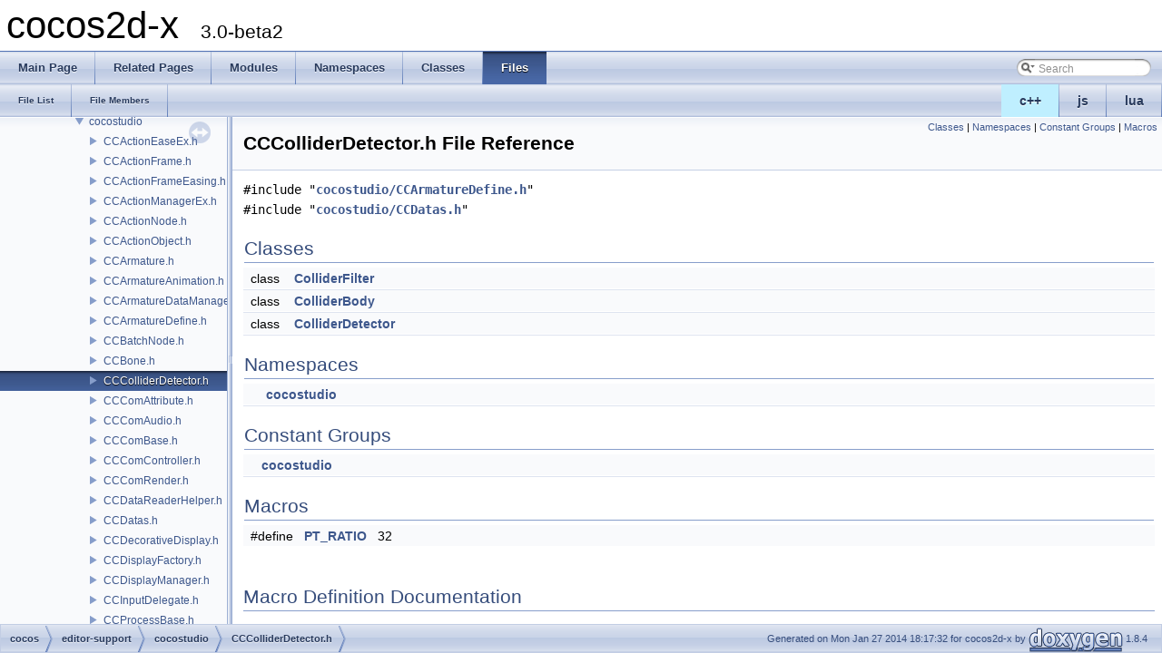

--- FILE ---
content_type: text/html
request_url: https://cocos2d-x.org/reference/native-cpp/V3.0beta2/df/d50/_c_c_collider_detector_8h.html
body_size: 3008
content:
<!DOCTYPE html PUBLIC "-//W3C//DTD XHTML 1.0 Transitional//EN" "http://www.w3.org/TR/xhtml1/DTD/xhtml1-transitional.dtd">
<html xmlns="http://www.w3.org/1999/xhtml">
<head>
<meta http-equiv="Content-Type" content="text/xhtml;charset=UTF-8"/>
<meta http-equiv="X-UA-Compatible" content="IE=9"/>
<meta name="generator" content="Doxygen 1.8.4"/>
<title>cocos2d-x: /Users/cocos2d/MyWork/cocos2d-x-develop/cocos/editor-support/cocostudio/CCColliderDetector.h File Reference</title>
<link href="../../tabs.css" rel="stylesheet" type="text/css"/>
<script type="text/javascript" src="../../jquery.js"></script>
<script type="text/javascript" src="../../dynsections.js"></script>
<link href="../../navtree.css" rel="stylesheet" type="text/css"/>
<script type="text/javascript" src="../../resize.js"></script>
<script type="text/javascript" src="../../navtree.js"></script>
<script type="text/javascript">
  $(document).ready(initResizable);
  $(window).load(resizeHeight);
</script>
<link href="../../search/search.css" rel="stylesheet" type="text/css"/>
<script type="text/javascript" src="../../search/search.js"></script>
<script type="text/javascript">
  $(document).ready( function() { searchBox.OnSelectItem(0); });
</script>
<link href="../../doxygen.css" rel="stylesheet" type="text/css" />
</head>
<body>
<div id="top"><!-- do not remove this div, it is closed by doxygen! -->
<div id="titlearea">
<table cellspacing="0" cellpadding="0">
 <tbody>
 <tr style="height: 56px;">
  <td style="padding-left: 0.5em;">
   <div id="projectname">cocos2d-x
   &#160;<span id="projectnumber">3.0-beta2</span>
   </div>
  </td>
 </tr>
 </tbody>
</table>
</div>
<!-- end header part -->
<!-- Generated by Doxygen 1.8.4 -->
<script type="text/javascript">
var searchBox = new SearchBox("searchBox", "../../search",false,'Search');
</script>
  <div id="navrow1" class="tabs">
    <ul class="tablist">
      <li><a href="../../index.html"><span>Main&#160;Page</span></a></li>
      <li><a href="../../pages.html"><span>Related&#160;Pages</span></a></li>
      <li><a href="../../modules.html"><span>Modules</span></a></li>
      <li><a href="../../namespaces.html"><span>Namespaces</span></a></li>
      <li><a href="../../annotated.html"><span>Classes</span></a></li>
      <li class="current"><a href="../../files.html"><span>Files</span></a></li>
      <li>
        <div id="MSearchBox" class="MSearchBoxInactive">
        <span class="left">
          <img id="MSearchSelect" src="../../search/mag_sel.png"
               onmouseover="return searchBox.OnSearchSelectShow()"
               onmouseout="return searchBox.OnSearchSelectHide()"
               alt=""/>
          <input type="text" id="MSearchField" value="Search" accesskey="S"
               onfocus="searchBox.OnSearchFieldFocus(true)" 
               onblur="searchBox.OnSearchFieldFocus(false)" 
               onkeyup="searchBox.OnSearchFieldChange(event)"/>
          </span><span class="right">
            <a id="MSearchClose" href="javascript:searchBox.CloseResultsWindow()"><img id="MSearchCloseImg" border="0" src="../../search/close.png" alt=""/></a>
          </span>
        </div>
      </li>
    </ul>
  </div>
<ul class="tablist" style="text-align:right;float:right;"><li ><a name="cpp" style="background-color:#BFEFFF;" href="javascript:onClickCpp();">c++</a></li><li ><a name="js" href="javascript:onClickJs();">js</a></li><li ><a name="lua" href="javascript:onClickLua();">lua</a></li></ul>  <div id="navrow2" class="tabs2">
    <ul class="tablist">
      <li><a href="../../files.html"><span>File&#160;List</span></a></li>
      <li><a href="../../globals.html"><span>File&#160;Members</span></a></li>
    </ul>
  </div>
</div><!-- top -->
<div id="side-nav" class="ui-resizable side-nav-resizable">
  <div id="nav-tree">
    <div id="nav-tree-contents">
      <div id="nav-sync" class="sync"></div>
    </div>
  </div>
  <div id="splitbar" style="-moz-user-select:none;" 
       class="ui-resizable-handle">
  </div>
</div>
<script type="text/javascript">
$(document).ready(function(){initNavTree('df/d50/_c_c_collider_detector_8h.html','../../');});
</script>
<div id="doc-content">
<!-- window showing the filter options -->
<div id="MSearchSelectWindow"
     onmouseover="return searchBox.OnSearchSelectShow()"
     onmouseout="return searchBox.OnSearchSelectHide()"
     onkeydown="return searchBox.OnSearchSelectKey(event)">
<a class="SelectItem" href="javascript:void(0)" onclick="searchBox.OnSelectItem(0)"><span class="SelectionMark">&#160;</span>All</a><a class="SelectItem" href="javascript:void(0)" onclick="searchBox.OnSelectItem(1)"><span class="SelectionMark">&#160;</span>Classes</a><a class="SelectItem" href="javascript:void(0)" onclick="searchBox.OnSelectItem(2)"><span class="SelectionMark">&#160;</span>Namespaces</a><a class="SelectItem" href="javascript:void(0)" onclick="searchBox.OnSelectItem(3)"><span class="SelectionMark">&#160;</span>Files</a><a class="SelectItem" href="javascript:void(0)" onclick="searchBox.OnSelectItem(4)"><span class="SelectionMark">&#160;</span>Functions</a><a class="SelectItem" href="javascript:void(0)" onclick="searchBox.OnSelectItem(5)"><span class="SelectionMark">&#160;</span>Variables</a><a class="SelectItem" href="javascript:void(0)" onclick="searchBox.OnSelectItem(6)"><span class="SelectionMark">&#160;</span>Typedefs</a><a class="SelectItem" href="javascript:void(0)" onclick="searchBox.OnSelectItem(7)"><span class="SelectionMark">&#160;</span>Enumerations</a><a class="SelectItem" href="javascript:void(0)" onclick="searchBox.OnSelectItem(8)"><span class="SelectionMark">&#160;</span>Enumerator</a><a class="SelectItem" href="javascript:void(0)" onclick="searchBox.OnSelectItem(9)"><span class="SelectionMark">&#160;</span>Properties</a><a class="SelectItem" href="javascript:void(0)" onclick="searchBox.OnSelectItem(10)"><span class="SelectionMark">&#160;</span>Friends</a><a class="SelectItem" href="javascript:void(0)" onclick="searchBox.OnSelectItem(11)"><span class="SelectionMark">&#160;</span>Macros</a><a class="SelectItem" href="javascript:void(0)" onclick="searchBox.OnSelectItem(12)"><span class="SelectionMark">&#160;</span>Groups</a><a class="SelectItem" href="javascript:void(0)" onclick="searchBox.OnSelectItem(13)"><span class="SelectionMark">&#160;</span>Pages</a></div>

<!-- iframe showing the search results (closed by default) -->
<div id="MSearchResultsWindow">
<iframe src="javascript:void(0)" frameborder="0" 
        name="MSearchResults" id="MSearchResults">
</iframe>
</div>

<div class="header">
  <div class="summary">
<a href="#nested-classes">Classes</a> &#124;
<a href="#namespaces">Namespaces</a> &#124;
<a href="#namespaces">Constant Groups</a> &#124;
<a href="#define-members">Macros</a>  </div>
  <div class="headertitle">
<div class="title">CCColliderDetector.h File Reference</div>  </div>
</div><!--header-->
<div class="contents">
<div class="textblock"><code>#include &quot;<a class="el" href="../../dc/dd3/_c_c_armature_define_8h.html">cocostudio/CCArmatureDefine.h</a>&quot;</code><br/>
<code>#include &quot;<a class="el" href="../../d5/d94/_c_c_datas_8h.html">cocostudio/CCDatas.h</a>&quot;</code><br/>
</div><table class="memberdecls">
<tr class="heading"><td colspan="2"><h2 class="groupheader"><a name="nested-classes"></a>
Classes</h2></td></tr>
<tr class="memitem:"><td class="memItemLeft" align="right" valign="top">class &#160;</td><td class="memItemRight" valign="bottom"><a class="el" href="../../d9/d91/classcocostudio_1_1_collider_filter.html">ColliderFilter</a></td></tr>
<tr class="separator:"><td class="memSeparator" colspan="2">&#160;</td></tr>
<tr class="memitem:"><td class="memItemLeft" align="right" valign="top">class &#160;</td><td class="memItemRight" valign="bottom"><a class="el" href="../../de/ddc/classcocostudio_1_1_collider_body.html">ColliderBody</a></td></tr>
<tr class="separator:"><td class="memSeparator" colspan="2">&#160;</td></tr>
<tr class="memitem:"><td class="memItemLeft" align="right" valign="top">class &#160;</td><td class="memItemRight" valign="bottom"><a class="el" href="../../d4/d50/classcocostudio_1_1_collider_detector.html">ColliderDetector</a></td></tr>
<tr class="separator:"><td class="memSeparator" colspan="2">&#160;</td></tr>
</table><table class="memberdecls">
<tr class="heading"><td colspan="2"><h2 class="groupheader"><a name="namespaces"></a>
Namespaces</h2></td></tr>
<tr class="memitem:dd/d2d/namespacecocostudio"><td class="memItemLeft" align="right" valign="top">&#160;</td><td class="memItemRight" valign="bottom"><a class="el" href="../../dd/d2d/namespacecocostudio.html">cocostudio</a></td></tr>
<tr class="separator:"><td class="memSeparator" colspan="2">&#160;</td></tr>
</table><table class="memberdecls">
<tr class="heading"><td colspan="2"><h2 class="groupheader"><a name="namespaces"></a>
Constant Groups</h2></td></tr>
<tr class="memitem:dd/d2d/namespacecocostudio"><td class="memItemLeft" align="right" valign="top">&#160;</td><td class="memItemRight" valign="bottom"><a class="el" href="../../dd/d2d/namespacecocostudio.html">cocostudio</a></td></tr>
<tr class="separator:"><td class="memSeparator" colspan="2">&#160;</td></tr>
</table><table class="memberdecls">
<tr class="heading"><td colspan="2"><h2 class="groupheader"><a name="define-members"></a>
Macros</h2></td></tr>
<tr  name="cpp" class="memitem:aba2c14a6118aca2b77399e0178165480"><td class="memItemLeft" align="right" valign="top">#define&#160;</td><td class="memItemRight" valign="bottom"><a class="el" href="../../df/d50/_c_c_collider_detector_8h.html#aba2c14a6118aca2b77399e0178165480">PT_RATIO</a>&#160;&#160;&#160;32</td></tr>
</table>
<h2 class="groupheader">Macro Definition Documentation</h2>
<a class="anchor" id="aba2c14a6118aca2b77399e0178165480"></a>
<div name="cpp" class="memitem">
<div class="memproto">
      <table class="memname">
        <tr>
          <td class="memname">#define PT_RATIO&#160;&#160;&#160;32</td>
        </tr>
      </table>
</div><div class="memdoc">

</div>
</div>
</div><!-- contents -->
</div><!-- doc-content -->
<!-- start footer part -->
<div id="nav-path" class="navpath"><!-- id is needed for treeview function! -->
  <ul>
    <li class="navelem"><a class="el" href="../../dir_b6e0d2912788bd996ab47e93e46576f0.html">cocos</a></li><li class="navelem"><a class="el" href="../../dir_fd4f0d2e565942d0b258d739eb9baf6f.html">editor-support</a></li><li class="navelem"><a class="el" href="../../dir_6b7baa2babdd8edbad7d787c5178fed0.html">cocostudio</a></li><li class="navelem"><a class="el" href="../../df/d50/_c_c_collider_detector_8h.html">CCColliderDetector.h</a></li>
    <li class="footer">Generated on Mon Jan 27 2014 18:17:32 for cocos2d-x by
    <a href="http://www.doxygen.org/index.html">
    <img class="footer" src="../../doxygen.png" alt="doxygen"/></a> 1.8.4 </li>
  </ul>
</div>
<script>
$(function(){
    $('tr[name=cpp]').show();
    $('tr[name=lua]').hide();
    $('tr[name=js]').hide();
    $('div[name=cpp]').show();
    $('div[name=lua]').hide();
    $('div[name=js]').hide();
}());
</script>
</body>
</html>


--- FILE ---
content_type: application/javascript
request_url: https://cocos2d-x.org/reference/native-cpp/V3.0beta2/df/d50/_c_c_collider_detector_8h.js
body_size: 505
content:
var _c_c_collider_detector_8h =
[
    [ "ColliderFilter", "d9/d91/classcocostudio_1_1_collider_filter.html", "d9/d91/classcocostudio_1_1_collider_filter" ],
    [ "ColliderBody", "de/ddc/classcocostudio_1_1_collider_body.html", "de/ddc/classcocostudio_1_1_collider_body" ],
    [ "ColliderDetector", "d4/d50/classcocostudio_1_1_collider_detector.html", "d4/d50/classcocostudio_1_1_collider_detector" ],
    [ "PT_RATIO", "df/d50/_c_c_collider_detector_8h.html#aba2c14a6118aca2b77399e0178165480", null ]
];

--- FILE ---
content_type: application/javascript
request_url: https://cocos2d-x.org/reference/native-cpp/V3.0beta2/dir_6b7baa2babdd8edbad7d787c5178fed0.js
body_size: 9091
content:
var dir_6b7baa2babdd8edbad7d787c5178fed0 =
[
    [ "CCActionEaseEx.h", "d2/dac/_c_c_action_ease_ex_8h.html", [
      [ "EaseBezierAction", "d0/df0/classcocostudio_1_1_ease_bezier_action.html", "d0/df0/classcocostudio_1_1_ease_bezier_action" ],
      [ "EaseQuadraticActionIn", "d9/dd4/classcocostudio_1_1_ease_quadratic_action_in.html", "d9/dd4/classcocostudio_1_1_ease_quadratic_action_in" ],
      [ "EaseQuadraticActionOut", "df/d83/classcocostudio_1_1_ease_quadratic_action_out.html", "df/d83/classcocostudio_1_1_ease_quadratic_action_out" ],
      [ "EaseQuadraticActionInOut", "d5/d72/classcocostudio_1_1_ease_quadratic_action_in_out.html", "d5/d72/classcocostudio_1_1_ease_quadratic_action_in_out" ],
      [ "EaseQuarticActionIn", "d2/d34/classcocostudio_1_1_ease_quartic_action_in.html", "d2/d34/classcocostudio_1_1_ease_quartic_action_in" ],
      [ "EaseQuarticActionOut", "d6/d09/classcocostudio_1_1_ease_quartic_action_out.html", "d6/d09/classcocostudio_1_1_ease_quartic_action_out" ],
      [ "EaseQuarticActionInOut", "d5/dbc/classcocostudio_1_1_ease_quartic_action_in_out.html", "d5/dbc/classcocostudio_1_1_ease_quartic_action_in_out" ],
      [ "EaseQuinticActionIn", "de/de6/classcocostudio_1_1_ease_quintic_action_in.html", "de/de6/classcocostudio_1_1_ease_quintic_action_in" ],
      [ "EaseQuinticActionOut", "d1/dbe/classcocostudio_1_1_ease_quintic_action_out.html", "d1/dbe/classcocostudio_1_1_ease_quintic_action_out" ],
      [ "EaseQuinticActionInOut", "dc/da2/classcocostudio_1_1_ease_quintic_action_in_out.html", "dc/da2/classcocostudio_1_1_ease_quintic_action_in_out" ],
      [ "EaseCircleActionIn", "d1/df0/classcocostudio_1_1_ease_circle_action_in.html", "d1/df0/classcocostudio_1_1_ease_circle_action_in" ],
      [ "EaseCircleActionOut", "d3/dd1/classcocostudio_1_1_ease_circle_action_out.html", "d3/dd1/classcocostudio_1_1_ease_circle_action_out" ],
      [ "EaseCircleActionInOut", "d5/d05/classcocostudio_1_1_ease_circle_action_in_out.html", "d5/d05/classcocostudio_1_1_ease_circle_action_in_out" ],
      [ "EaseCubicActionIn", "db/dee/classcocostudio_1_1_ease_cubic_action_in.html", "db/dee/classcocostudio_1_1_ease_cubic_action_in" ],
      [ "EaseCubicActionOut", "d2/d70/classcocostudio_1_1_ease_cubic_action_out.html", "d2/d70/classcocostudio_1_1_ease_cubic_action_out" ],
      [ "EaseCubicActionInOut", "d6/d14/classcocostudio_1_1_ease_cubic_action_in_out.html", "d6/d14/classcocostudio_1_1_ease_cubic_action_in_out" ]
    ] ],
    [ "CCActionFrame.h", "df/d8a/_c_c_action_frame_8h.html", "df/d8a/_c_c_action_frame_8h" ],
    [ "CCActionFrameEasing.h", "d5/da6/_c_c_action_frame_easing_8h.html", "d5/da6/_c_c_action_frame_easing_8h" ],
    [ "CCActionManagerEx.h", "db/d5f/_c_c_action_manager_ex_8h.html", [
      [ "ActionManagerEx", "d4/d30/classcocostudio_1_1_action_manager_ex.html", "d4/d30/classcocostudio_1_1_action_manager_ex" ]
    ] ],
    [ "CCActionNode.h", "d9/d26/_c_c_action_node_8h.html", [
      [ "ActionNode", "d1/dfe/classcocostudio_1_1_action_node.html", "d1/dfe/classcocostudio_1_1_action_node" ]
    ] ],
    [ "CCActionObject.h", "d5/d6a/_c_c_action_object_8h.html", [
      [ "ActionObject", "d0/d11/classcocostudio_1_1_action_object.html", "d0/d11/classcocostudio_1_1_action_object" ]
    ] ],
    [ "CCArmature.h", "d8/def/_c_c_armature_8h.html", "d8/def/_c_c_armature_8h" ],
    [ "CCArmatureAnimation.h", "d0/dff/_c_c_armature_animation_8h.html", "d0/dff/_c_c_armature_animation_8h" ],
    [ "CCArmatureDataManager.h", "df/d73/_c_c_armature_data_manager_8h.html", [
      [ "RelativeData", "d1/d80/structcocostudio_1_1_relative_data.html", "d1/d80/structcocostudio_1_1_relative_data" ],
      [ "ArmatureDataManager", "d8/dc4/classcocostudio_1_1_armature_data_manager.html", "d8/dc4/classcocostudio_1_1_armature_data_manager" ]
    ] ],
    [ "CCArmatureDefine.h", "dc/dd3/_c_c_armature_define_8h.html", "dc/dd3/_c_c_armature_define_8h" ],
    [ "CCBatchNode.h", "dd/d66/_c_c_batch_node_8h.html", [
      [ "BatchNode", "db/d51/classcocostudio_1_1_batch_node.html", "db/d51/classcocostudio_1_1_batch_node" ]
    ] ],
    [ "CCBone.h", "dc/d4f/_c_c_bone_8h.html", [
      [ "Bone", "d8/d73/classcocostudio_1_1_bone.html", "d8/d73/classcocostudio_1_1_bone" ]
    ] ],
    [ "CCColliderDetector.h", "df/d50/_c_c_collider_detector_8h.html", "df/d50/_c_c_collider_detector_8h" ],
    [ "CCComAttribute.h", "d0/d69/_c_c_com_attribute_8h.html", [
      [ "ComAttribute", "db/d5b/classcocostudio_1_1_com_attribute.html", "db/d5b/classcocostudio_1_1_com_attribute" ]
    ] ],
    [ "CCComAudio.h", "dc/d30/_c_c_com_audio_8h.html", [
      [ "ComAudio", "d2/de8/classcocostudio_1_1_com_audio.html", "d2/de8/classcocostudio_1_1_com_audio" ]
    ] ],
    [ "CCComBase.h", "d8/d81/_c_c_com_base_8h.html", "d8/d81/_c_c_com_base_8h" ],
    [ "CCComController.h", "db/ddd/_c_c_com_controller_8h.html", [
      [ "ComController", "d3/dea/classcocostudio_1_1_com_controller.html", "d3/dea/classcocostudio_1_1_com_controller" ]
    ] ],
    [ "CCComRender.h", "db/dc3/_c_c_com_render_8h.html", [
      [ "ComRender", "dc/db6/classcocostudio_1_1_com_render.html", "dc/db6/classcocostudio_1_1_com_render" ]
    ] ],
    [ "CCDataReaderHelper.h", "db/df7/_c_c_data_reader_helper_8h.html", [
      [ "DataReaderHelper", "db/d4e/classcocostudio_1_1_data_reader_helper.html", "db/d4e/classcocostudio_1_1_data_reader_helper" ],
      [ "AsyncStruct", "d8/d6b/struct_async_struct.html", "d8/d6b/struct_async_struct" ],
      [ "DataInfo", "d2/d14/struct_data_info.html", "d2/d14/struct_data_info" ]
    ] ],
    [ "CCDatas.h", "d5/d94/_c_c_datas_8h.html", "d5/d94/_c_c_datas_8h" ],
    [ "CCDecorativeDisplay.h", "d2/d71/_c_c_decorative_display_8h.html", [
      [ "DecorativeDisplay", "dc/dda/classcocostudio_1_1_decorative_display.html", "dc/dda/classcocostudio_1_1_decorative_display" ]
    ] ],
    [ "CCDisplayFactory.h", "db/d42/_c_c_display_factory_8h.html", [
      [ "DisplayFactory", "da/dee/classcocostudio_1_1_display_factory.html", null ]
    ] ],
    [ "CCDisplayManager.h", "d9/dce/_c_c_display_manager_8h.html", [
      [ "DisplayManager", "d3/dea/classcocostudio_1_1_display_manager.html", "d3/dea/classcocostudio_1_1_display_manager" ]
    ] ],
    [ "CCInputDelegate.h", "d4/d27/_c_c_input_delegate_8h.html", [
      [ "InputDelegate", "d8/d90/classcocostudio_1_1_input_delegate.html", "d8/d90/classcocostudio_1_1_input_delegate" ]
    ] ],
    [ "CCProcessBase.h", "da/dd9/_c_c_process_base_8h.html", "da/dd9/_c_c_process_base_8h" ],
    [ "CCSGUIReader.h", "d7/d32/_c_c_s_g_u_i_reader_8h.html", "d7/d32/_c_c_s_g_u_i_reader_8h" ],
    [ "CCSkin.h", "de/dd9/_c_c_skin_8h.html", [
      [ "Skin", "d2/d4f/classcocostudio_1_1_skin.html", "d2/d4f/classcocostudio_1_1_skin" ]
    ] ],
    [ "CCSpriteFrameCacheHelper.h", "d4/d63/_c_c_sprite_frame_cache_helper_8h.html", [
      [ "SpriteFrameCacheHelper", "d8/d13/classcocostudio_1_1_sprite_frame_cache_helper.html", "d8/d13/classcocostudio_1_1_sprite_frame_cache_helper" ]
    ] ],
    [ "CCSSceneReader.h", "d4/dd1/_c_c_s_scene_reader_8h.html", [
      [ "SceneReader", "df/d90/classcocostudio_1_1_scene_reader.html", "df/d90/classcocostudio_1_1_scene_reader" ]
    ] ],
    [ "CCTransformHelp.h", "d4/d3f/_c_c_transform_help_8h.html", [
      [ "TransformHelp", "d1/dac/classcocostudio_1_1_transform_help.html", "d1/dac/classcocostudio_1_1_transform_help" ]
    ] ],
    [ "CCTween.h", "d3/d42/_c_c_tween_8h.html", [
      [ "Tween", "d4/d0d/classcocostudio_1_1_tween.html", "d4/d0d/classcocostudio_1_1_tween" ]
    ] ],
    [ "CCTweenFunction.h", "d4/def/_c_c_tween_function_8h.html", "d4/def/_c_c_tween_function_8h" ],
    [ "CCUtilMath.h", "d9/dfa/_c_c_util_math_8h.html", "d9/dfa/_c_c_util_math_8h" ],
    [ "CocoStudio.h", "da/d9e/_coco_studio_8h.html", null ],
    [ "DictionaryHelper.h", "d7/db3/_dictionary_helper_8h.html", "d7/db3/_dictionary_helper_8h" ],
    [ "ObjectFactory.h", "d8/dbe/_object_factory_8h.html", [
      [ "ObjectFactory", "d4/dda/classcocostudio_1_1_object_factory.html", "d4/dda/classcocostudio_1_1_object_factory" ],
      [ "TInfo", "d9/d59/structcocostudio_1_1_object_factory_1_1_t_info.html", "d9/d59/structcocostudio_1_1_object_factory_1_1_t_info" ]
    ] ],
    [ "TriggerBase.h", "de/db2/_trigger_base_8h.html", "de/db2/_trigger_base_8h" ],
    [ "TriggerMng.h", "d5/dbb/_trigger_mng_8h.html", [
      [ "ArmatureMovementDispatcher", "d6/d1d/classcocostudio_1_1_armature_movement_dispatcher.html", "d6/d1d/classcocostudio_1_1_armature_movement_dispatcher" ],
      [ "TriggerMng", "d9/d2b/classcocostudio_1_1_trigger_mng.html", "d9/d2b/classcocostudio_1_1_trigger_mng" ]
    ] ],
    [ "TriggerObj.h", "d8/dfa/_trigger_obj_8h.html", [
      [ "BaseTriggerCondition", "d2/d38/classcocostudio_1_1_base_trigger_condition.html", "d2/d38/classcocostudio_1_1_base_trigger_condition" ],
      [ "BaseTriggerAction", "d2/dec/classcocostudio_1_1_base_trigger_action.html", "d2/dec/classcocostudio_1_1_base_trigger_action" ],
      [ "TriggerObj", "de/d34/classcocostudio_1_1_trigger_obj.html", "de/d34/classcocostudio_1_1_trigger_obj" ]
    ] ]
];

--- FILE ---
content_type: application/javascript
request_url: https://cocos2d-x.org/reference/native-cpp/V3.0beta2/navtreeindex51.js
body_size: 24469
content:
var NAVTREEINDEX51 =
{
"df/d2e/classcocos2d_1_1_motion_streak.html#ae0e08f52f55c1436b411c24a5f2bb472":[2,16,0,28],
"df/d2e/classcocos2d_1_1_motion_streak.html#ae7981d566048353c48abb3169226cdba":[2,16,0,20],
"df/d2e/classcocos2d_1_1_motion_streak.html#af56931f028a7317dda7c86d28e8577c5":[2,16,0,30],
"df/d30/interface_c_c_edit_box_impl_i_o_s__objc.html":[4,0,21],
"df/d30/interface_c_c_edit_box_impl_i_o_s__objc.html#a22d13bf1996072eb3b48ad328f95a2b0":[4,0,21,1],
"df/d30/interface_c_c_edit_box_impl_i_o_s__objc.html#a3a3219293f60e24847fbd25af127af15":[4,0,21,12],
"df/d30/interface_c_c_edit_box_impl_i_o_s__objc.html#a3ecb146b561612eec0ddd5030134ca36":[4,0,21,7],
"df/d30/interface_c_c_edit_box_impl_i_o_s__objc.html#a4880818ec1618e0e7edff6a9f903218f":[4,0,21,10],
"df/d30/interface_c_c_edit_box_impl_i_o_s__objc.html#a74e2393bdab1443913c8e16e21b8047f":[4,0,21,0],
"df/d30/interface_c_c_edit_box_impl_i_o_s__objc.html#a97f51656d351cb2e34ce7ee3362e88c8":[4,0,21,4],
"df/d30/interface_c_c_edit_box_impl_i_o_s__objc.html#abd1f621243322b663652a023fd0557b3":[4,0,21,6],
"df/d30/interface_c_c_edit_box_impl_i_o_s__objc.html#ac0a15132972d99ff0c996282dbdd3d28":[4,0,21,3],
"df/d30/interface_c_c_edit_box_impl_i_o_s__objc.html#ac91702a12081cf7ffd65c524d0734af1":[4,0,21,9],
"df/d30/interface_c_c_edit_box_impl_i_o_s__objc.html#ad8ea7c031eca5089129c79731e98b6d3":[4,0,21,8],
"df/d30/interface_c_c_edit_box_impl_i_o_s__objc.html#af19ff15c7140517b3a442e2359bbaa6a":[4,0,21,2],
"df/d30/interface_c_c_edit_box_impl_i_o_s__objc.html#af9af363119497eb3a2870fdf769a99dd":[4,0,21,5],
"df/d30/interface_c_c_edit_box_impl_i_o_s__objc.html#afc1725493fbff21480ec901de3339e1e":[4,0,21,11],
"df/d32/_lua_basic_conversions_8h.html":[5,0,0,7,1,0,13],
"df/d32/_lua_basic_conversions_8h.html#a07f060726ba342c835e1b022ae16b0ec":[5,0,0,7,1,0,13,1],
"df/d32/_lua_basic_conversions_8h.html#a0e3e2d48d863f6575ff768e118c84441":[5,0,0,7,1,0,13,31],
"df/d32/_lua_basic_conversions_8h.html#a1a0b44178cf6008834e0dca0ed87667b":[5,0,0,7,1,0,13,8],
"df/d32/_lua_basic_conversions_8h.html#a1f5e9dd7ec838ed51473a07e2b53890e":[5,0,0,7,1,0,13,37],
"df/d32/_lua_basic_conversions_8h.html#a223b631e4bd4b9ed2dab0bbcc7c2aa29":[5,0,0,7,1,0,13,13],
"df/d32/_lua_basic_conversions_8h.html#a228e8f8faf802c8a327af894c6c1755c":[5,0,0,7,1,0,13,18],
"df/d32/_lua_basic_conversions_8h.html#a23fe7e6dafdfeffdc355366d218bd16b":[5,0,0,7,1,0,13,14],
"df/d32/_lua_basic_conversions_8h.html#a26039c71b48f2cd1b011127db89da2a6":[5,0,0,7,1,0,13,16],
"df/d32/_lua_basic_conversions_8h.html#a3fe5352b2c88b68bf9951e1408ed3a41":[5,0,0,7,1,0,13,5],
"df/d32/_lua_basic_conversions_8h.html#a402c1935b7738c1540ba20d54e90cfe0":[5,0,0,7,1,0,13,19],
"df/d32/_lua_basic_conversions_8h.html#a413129e79f2c3d5cc9d464f680f19938":[5,0,0,7,1,0,13,21],
"df/d32/_lua_basic_conversions_8h.html#a429e19348f3023738b7e8c4a4a754381":[5,0,0,7,1,0,13,30],
"df/d32/_lua_basic_conversions_8h.html#a44455f28891d77637c70ddaf1b9bd32a":[5,0,0,7,1,0,13,7],
"df/d32/_lua_basic_conversions_8h.html#a58b15c322b4f78ff0864210f0ff8f087":[5,0,0,7,1,0,13,12],
"df/d32/_lua_basic_conversions_8h.html#a5b4ce062f293a95a3f5eb99a63842c7f":[5,0,0,7,1,0,13,54],
"df/d32/_lua_basic_conversions_8h.html#a6811a7bbe0ae7e40aa9651922b604b86":[5,0,0,7,1,0,13,43],
"df/d32/_lua_basic_conversions_8h.html#a6a022648c6d354585a08a5aaeba8d2dd":[5,0,0,7,1,0,13,51],
"df/d32/_lua_basic_conversions_8h.html#a6b581e1e519438e9bac6de62d9fb884b":[5,0,0,7,1,0,13,48],
"df/d32/_lua_basic_conversions_8h.html#a6b622c94ce4caad1926a3fceb3faea8b":[5,0,0,7,1,0,13,20],
"df/d32/_lua_basic_conversions_8h.html#a6baae76dc71961e21c2a90938a1f1c35":[5,0,0,7,1,0,13,11],
"df/d32/_lua_basic_conversions_8h.html#a700cffc691ee7581265f0e9cd89e5577":[5,0,0,7,1,0,13,32],
"df/d32/_lua_basic_conversions_8h.html#a750ed8224c6eb1cf053f79e726f0325a":[5,0,0,7,1,0,13,0],
"df/d32/_lua_basic_conversions_8h.html#a774ec29faa3aef6cb140d12fe71eddbb":[5,0,0,7,1,0,13,15],
"df/d32/_lua_basic_conversions_8h.html#a77cc22f3e2eab2dc84a838b9e544393d":[5,0,0,7,1,0,13,3],
"df/d32/_lua_basic_conversions_8h.html#a78e48a9a31cd28745ec6d3ea13133488":[5,0,0,7,1,0,13,42],
"df/d32/_lua_basic_conversions_8h.html#a79645b115e91ea9a531cea6e768619e6":[5,0,0,7,1,0,13,35],
"df/d32/_lua_basic_conversions_8h.html#a80340ecda1059fb7d9a2d938bf3b2dab":[5,0,0,7,1,0,13,34],
"df/d32/_lua_basic_conversions_8h.html#a8368b7c5d30b2c35c904d5b2b61cf504":[5,0,0,7,1,0,13,29],
"df/d32/_lua_basic_conversions_8h.html#a8c40a76e655a889734bb6a9181ee8417":[5,0,0,7,1,0,13,38],
"df/d32/_lua_basic_conversions_8h.html#a8f60cd4bb9bea26056057ea2f6b78ee5":[5,0,0,7,1,0,13,2],
"df/d32/_lua_basic_conversions_8h.html#a900b013c273792bd6b5b8e731edace67":[5,0,0,7,1,0,13,53],
"df/d32/_lua_basic_conversions_8h.html#a984fc21c950f0c79a1c8efe8247ca4bd":[5,0,0,7,1,0,13,27],
"df/d32/_lua_basic_conversions_8h.html#a9c408513b4a01898fc55678881ba1c1b":[5,0,0,7,1,0,13,52],
"df/d32/_lua_basic_conversions_8h.html#a9d7ea0e168c89c1614a191b3dce1c847":[5,0,0,7,1,0,13,41],
"df/d32/_lua_basic_conversions_8h.html#aa0dd3a64d68041100b1aa583c1c47f0e":[5,0,0,7,1,0,13,36],
"df/d32/_lua_basic_conversions_8h.html#aa2a5d4f66c9059bda71f4e0d17a6b5b2":[5,0,0,7,1,0,13,46],
"df/d32/_lua_basic_conversions_8h.html#aa314eeab38392ffe964455ec49ae4cc7":[5,0,0,7,1,0,13,55],
"df/d32/_lua_basic_conversions_8h.html#aab776d0fddf6e5cf1db4c6a869110926":[5,0,0,7,1,0,13,25],
"df/d32/_lua_basic_conversions_8h.html#aac4860d06101f358a3abd816807f443a":[5,0,0,7,1,0,13,17],
"df/d32/_lua_basic_conversions_8h.html#aacba51464298f72c8fe7c96744bf6e99":[5,0,0,7,1,0,13,56],
"df/d32/_lua_basic_conversions_8h.html#ab68582ef35a33f25dccf303f6b3a0084":[5,0,0,7,1,0,13,22],
"df/d32/_lua_basic_conversions_8h.html#ab768face759b64a96800eaf1d1c1bb83":[5,0,0,7,1,0,13,40],
"df/d32/_lua_basic_conversions_8h.html#ab80fa6e7b6dafadddf6b0a60cb446c3c":[5,0,0,7,1,0,13,50],
"df/d32/_lua_basic_conversions_8h.html#ac675d601863cb03afc592fc98472baa6":[5,0,0,7,1,0,13,4],
"df/d32/_lua_basic_conversions_8h.html#ac792b772912a30329e723699ad3f52e0":[5,0,0,7,1,0,13,39],
"df/d32/_lua_basic_conversions_8h.html#ac849af4f836c6187aadb70d9e3265277":[5,0,0,7,1,0,13,10],
"df/d32/_lua_basic_conversions_8h.html#ac8d4fc5805f8d23afaa0c4c915ee92a5":[5,0,0,7,1,0,13,9],
"df/d32/_lua_basic_conversions_8h.html#ad238c2fcf410c02f78d3f4b54c2e4a7d":[5,0,0,7,1,0,13,6],
"df/d32/_lua_basic_conversions_8h.html#ad8d6ad8841bd2ef4ede29190588177c7":[5,0,0,7,1,0,13,45],
"df/d32/_lua_basic_conversions_8h.html#add6ac9e77390935b6395ba6f0999302f":[5,0,0,7,1,0,13,33],
"df/d32/_lua_basic_conversions_8h.html#ade32e7c97c6cfae83be50cb1a7bf449d":[5,0,0,7,1,0,13,44],
"df/d32/_lua_basic_conversions_8h.html#af07bf7d70379979bd4a2b02375b7ea7d":[5,0,0,7,1,0,13,28],
"df/d32/_lua_basic_conversions_8h.html#af1465de9ea751551502ad38c67e3f7fd":[5,0,0,7,1,0,13,24],
"df/d32/_lua_basic_conversions_8h.html#af77e359eb8f21271b26fc02d9119599e":[5,0,0,7,1,0,13,49],
"df/d32/_lua_basic_conversions_8h.html#afac93ce62b497211b6afdbdd52b39667":[5,0,0,7,1,0,13,47],
"df/d32/_lua_basic_conversions_8h.html#afb6c7a6bc563bbcd460556f54b43099b":[5,0,0,7,1,0,13,26],
"df/d32/_lua_basic_conversions_8h.html#affe3e78a5034ac89c4a98529548a1354":[5,0,0,7,1,0,13,23],
"df/d35/classcocos2d_1_1_event_listener.html":[4,0,0,128],
"df/d35/classcocos2d_1_1_event_listener.html#a027b7e1139df2abd570507995210ce33":[4,0,0,128,24],
"df/d35/classcocos2d_1_1_event_listener.html#a085d8c64bc0f15aa23e14d785d73bcf6":[4,0,0,128,14],
"df/d35/classcocos2d_1_1_event_listener.html#a0eaf52e4ed386823bd1051f44d511fe6":[4,0,0,128,11],
"df/d35/classcocos2d_1_1_event_listener.html#a1d1cfd8ffb84e947f82999c682b666a7":[4,0,0,128,1],
"df/d35/classcocos2d_1_1_event_listener.html#a1d1cfd8ffb84e947f82999c682b666a7a17c822d045784bd72a1de8af8036f2e7":[4,0,0,128,1,2],
"df/d35/classcocos2d_1_1_event_listener.html#a1d1cfd8ffb84e947f82999c682b666a7a2ec2be318cc86a1224c0e9dcc71321e4":[4,0,0,128,1,4],
"df/d35/classcocos2d_1_1_event_listener.html#a1d1cfd8ffb84e947f82999c682b666a7a34b25cbc5e6ed57b82a0a49d387daecc":[4,0,0,128,1,1],
"df/d35/classcocos2d_1_1_event_listener.html#a1d1cfd8ffb84e947f82999c682b666a7a696b031073e74bf2cb98e5ef201d4aa3":[4,0,0,128,1,0],
"df/d35/classcocos2d_1_1_event_listener.html#a1d1cfd8ffb84e947f82999c682b666a7a72baef04098f035e8a320b03ad197818":[4,0,0,128,1,6],
"df/d35/classcocos2d_1_1_event_listener.html#a1d1cfd8ffb84e947f82999c682b666a7aedda266cdb6345b9f6914cc2e7577475":[4,0,0,128,1,3],
"df/d35/classcocos2d_1_1_event_listener.html#a1d1cfd8ffb84e947f82999c682b666a7aee49d439f92c07271c132560998b73e1":[4,0,0,128,1,5],
"df/d35/classcocos2d_1_1_event_listener.html#a215419d22c35be7dec54fc538c1050fd":[4,0,0,128,15],
"df/d35/classcocos2d_1_1_event_listener.html#a2511d2520e1893751b971f2e426e9e6d":[4,0,0,128,5],
"df/d35/classcocos2d_1_1_event_listener.html#a2674ec2be55db846e66a381d003d3817":[4,0,0,128,3],
"df/d35/classcocos2d_1_1_event_listener.html#a3768a183231304ddd82414215cfcbf23":[4,0,0,128,20],
"df/d35/classcocos2d_1_1_event_listener.html#a3f7c3d6891a6a38bdd28c7db270b22bb":[4,0,0,128,22],
"df/d35/classcocos2d_1_1_event_listener.html#a4b15c586c0fe526b6271921298dc87e8":[4,0,0,128,23],
"df/d35/classcocos2d_1_1_event_listener.html#a67e62af8d739c4da0e8b6e1f840a9358":[4,0,0,128,19],
"df/d35/classcocos2d_1_1_event_listener.html#a6ea6d827a5c796c20a47eeee3e8db507":[4,0,0,128,4],
"df/d35/classcocos2d_1_1_event_listener.html#a7146e3a987f964ef9fa7b8009ed10fe3":[4,0,0,128,2],
"df/d35/classcocos2d_1_1_event_listener.html#a7dcb4a911eb1e2c00669672b6335c05b":[4,0,0,128,16],
"df/d35/classcocos2d_1_1_event_listener.html#a833e8558986ff229796ee86ce6335569":[4,0,0,128,13],
"df/d35/classcocos2d_1_1_event_listener.html#a96e545270712ab49eaae15bdaa9bbf23":[4,0,0,128,21],
"df/d35/classcocos2d_1_1_event_listener.html#a9e16002bdf5765053e6a3423cd6f0e34":[4,0,0,128,10],
"df/d35/classcocos2d_1_1_event_listener.html#aad5f38ccd490ea17008460423f52325a":[4,0,0,128,17],
"df/d35/classcocos2d_1_1_event_listener.html#ab8bd48b6a56f2a4ebbe2195fb690bdcf":[4,0,0,128,18],
"df/d35/classcocos2d_1_1_event_listener.html#ac6700b4347550fffb3c013f5f8d88c45":[4,0,0,128,8],
"df/d35/classcocos2d_1_1_event_listener.html#ada7255426e5b1209c411f66488593af1":[4,0,0,128,12],
"df/d35/classcocos2d_1_1_event_listener.html#ada978c3be5d5bc7e4f4bae2f9094e08c":[4,0,0,128,7],
"df/d35/classcocos2d_1_1_event_listener.html#adb8e860985a9707c482c8287473d6bd7":[4,0,0,128,6],
"df/d35/classcocos2d_1_1_event_listener.html#afc641171fb699c1116758176cd3bf4ab":[4,0,0,128,9],
"df/d35/classcocos2d_1_1_event_listener.html#aff82c719303ac75c059d91c4c96d0e50":[4,0,0,128,0],
"df/d40/classcocos2d_1_1_transition_progress_vertical.html":[2,14,34],
"df/d40/classcocos2d_1_1_transition_progress_vertical.html#a701bed7ba861fb93480450de22c2a018":[2,14,34,0],
"df/d4a/_c_c_material_manager_8h.html":[5,0,0,0,1,4],
"df/d4c/ios_2_c_c_platform_define_8h.html":[5,0,0,0,0,3,7],
"df/d4c/ios_2_c_c_platform_define_8h.html#a070d2ce7b6bb7e5c05602aa8c308d0c4":[5,0,0,0,0,3,7,3],
"df/d4c/ios_2_c_c_platform_define_8h.html#a9369076a1d417ecdc686cdc2dfb3295f":[5,0,0,0,0,3,7,0],
"df/d4c/ios_2_c_c_platform_define_8h.html#ae21ece0c9a97980adb466fae4c80ac3b":[5,0,0,0,0,3,7,2],
"df/d4c/ios_2_c_c_platform_define_8h.html#af62301b55ec573e1ccc95654c6caf8fd":[5,0,0,0,0,3,7,1],
"df/d50/_c_c_collider_detector_8h.html":[5,0,0,3,1,12],
"df/d50/_c_c_collider_detector_8h.html#aba2c14a6118aca2b77399e0178165480":[5,0,0,3,1,12,3],
"df/d58/structsp_skeleton.html":[4,0,96],
"df/d58/structsp_skeleton.html#a400ea60b003248f975db37eac51f84e6":[4,0,96,12],
"df/d58/structsp_skeleton.html#a42280ffb60ed4dfe06ec63e618647397":[4,0,96,13],
"df/d58/structsp_skeleton.html#a4788d82c901b9367dd5c0daff8a7616b":[4,0,96,9],
"df/d58/structsp_skeleton.html#a4aec1a5be9d9a4a394a2e49e9744286e":[4,0,96,0],
"df/d58/structsp_skeleton.html#a4e4b3c1ba284342bd6d647d556882955":[4,0,96,7],
"df/d58/structsp_skeleton.html#a73bbd32e083acfb52b28a3b309567185":[4,0,96,11],
"df/d58/structsp_skeleton.html#a787b1886d5e7f391606a8ff05b29ffe8":[4,0,96,10],
"df/d58/structsp_skeleton.html#a83fc1af92e29717b4513d121b0c72c7d":[4,0,96,1],
"df/d58/structsp_skeleton.html#a8a060d6a445f3ea2ff9105bdd56537e8":[4,0,96,4],
"df/d58/structsp_skeleton.html#a8b8dfe2335a5bf90695960dc6a1c5d3b":[4,0,96,14],
"df/d58/structsp_skeleton.html#a8cf17d727651616de6f2b79ef32170cd":[4,0,96,8],
"df/d58/structsp_skeleton.html#aa4f0d3eebc3c443f9be81bf48561a217":[4,0,96,16],
"df/d58/structsp_skeleton.html#ab875e359efe28ae65e09f378e23b08c8":[4,0,96,6],
"df/d58/structsp_skeleton.html#ac7228ee30d0a147e440f9d3799c8c880":[4,0,96,5],
"df/d58/structsp_skeleton.html#ad0da36b2558901e21e7a30f6c227a45e":[4,0,96,15],
"df/d58/structsp_skeleton.html#ad8b96e8e1c542a1e002262ff6db57732":[4,0,96,2],
"df/d58/structsp_skeleton.html#adf94619245b85fd1d68ca22ca1f59309":[4,0,96,3],
"df/d5d/_c_c_menu_loader_8h.html":[5,0,0,3,0,17],
"df/d5f/classcocostudio_1_1_dictionary_helper.html":[4,0,3,70],
"df/d5f/classcocostudio_1_1_dictionary_helper.html#a02785fda61e37f5290ac85c60ce88375":[4,0,3,70,15],
"df/d5f/classcocostudio_1_1_dictionary_helper.html#a06276d14afd92d9aab573c808296eec8":[4,0,3,70,8],
"df/d5f/classcocostudio_1_1_dictionary_helper.html#a0c50fb21206412d0a58e4b7b2f5d2860":[4,0,3,70,5],
"df/d5f/classcocostudio_1_1_dictionary_helper.html#a0e2590e29b642dc9a108426763f49ebe":[4,0,3,70,17],
"df/d5f/classcocostudio_1_1_dictionary_helper.html#a17bd1d22abc4e6e6305f96a40dfaaff9":[4,0,3,70,2],
"df/d5f/classcocostudio_1_1_dictionary_helper.html#a32374755cf5369279d6e94e305c07f24":[4,0,3,70,7],
"df/d5f/classcocostudio_1_1_dictionary_helper.html#a4a93daa54ca8b2ae2afb51891e89e21e":[4,0,3,70,0],
"df/d5f/classcocostudio_1_1_dictionary_helper.html#a4df83a979561c09dc79183c8d5b087a9":[4,0,3,70,3],
"df/d5f/classcocostudio_1_1_dictionary_helper.html#a52e69e618333e947f5610f0c9dfe10af":[4,0,3,70,13],
"df/d5f/classcocostudio_1_1_dictionary_helper.html#a5ca436d51988e961600eb29c938d0357":[4,0,3,70,6],
"df/d5f/classcocostudio_1_1_dictionary_helper.html#a65d9686fe9c55fa66f591822c518743a":[4,0,3,70,9],
"df/d5f/classcocostudio_1_1_dictionary_helper.html#a6bfc27eeb9c818d67610d3ed111d089f":[4,0,3,70,1],
"df/d5f/classcocostudio_1_1_dictionary_helper.html#a74b8ef1e36054db6b5f3ec1b82e1583b":[4,0,3,70,4],
"df/d5f/classcocostudio_1_1_dictionary_helper.html#a76b6db76b6e8ca385678619b877a29c7":[4,0,3,70,10],
"df/d5f/classcocostudio_1_1_dictionary_helper.html#a7857a07e8e749b75c3d00c6e2f029339":[4,0,3,70,11],
"df/d5f/classcocostudio_1_1_dictionary_helper.html#abc0feac4cd7e0e2fa83f1b8205e8964c":[4,0,3,70,16],
"df/d5f/classcocostudio_1_1_dictionary_helper.html#acdd788cbe3bc3f38c2053cf62ab88f4c":[4,0,3,70,14],
"df/d5f/classcocostudio_1_1_dictionary_helper.html#af044c3b07e4937f1e737adb26b375d11":[4,0,3,70,12],
"df/d5f/structsp_curve_timeline.html":[4,0,88],
"df/d5f/structsp_curve_timeline.html#a76143b0cfd5645a912b2387dd0b35728":[4,0,88,1],
"df/d5f/structsp_curve_timeline.html#a8f01ed15c6f7f213bf885c11850d8bba":[4,0,88,0],
"df/d66/cc_shader___position_texture__vert_8h.html":[5,0,0,0,96],
"df/d66/cc_shader___position_texture__vert_8h.html#a15281352881cc20f1d9513f107f12db6":[5,0,0,0,96,1],
"df/d66/cc_shader___position_texture__vert_8h.html#ad0a141f510451cb14be42c5ea502aea9":[5,0,0,0,96,0],
"df/d73/_c_c_armature_data_manager_8h.html":[5,0,0,3,1,8],
"df/d7d/classcocos2d_1_1_animation_frame.html":[2,21,0],
"df/d7d/classcocos2d_1_1_animation_frame.html#a0234c1f2c02129634151a60625c8d13e":[2,21,0,4],
"df/d7d/classcocos2d_1_1_animation_frame.html#a09f6d358b8b706d4cb62b56453d9e978":[2,21,0,2],
"df/d7d/classcocos2d_1_1_animation_frame.html#a2a1d0cb5d911c1ba5411665e0ac6e125":[2,21,0,10],
"df/d7d/classcocos2d_1_1_animation_frame.html#a3793b49907fa3b76947abb82e17b9169":[2,21,0,13],
"df/d7d/classcocos2d_1_1_animation_frame.html#a46ec4ad1fef24093354d2509d578ef5c":[2,21,0,3],
"df/d7d/classcocos2d_1_1_animation_frame.html#a553c51273118a192dd8c5b8ab7afc730":[2,21,0,7],
"df/d7d/classcocos2d_1_1_animation_frame.html#a74d456099db0e2e4821fe028ad0a77ea":[2,21,0,6],
"df/d7d/classcocos2d_1_1_animation_frame.html#a797c3397b138d8a998cd1ab9cea09330":[2,21,0,0],
"df/d7d/classcocos2d_1_1_animation_frame.html#a86211458f67e89ac5bd684376648f742":[2,21,0,5],
"df/d7d/classcocos2d_1_1_animation_frame.html#aa29814aaa966bb6cec29d0a556578f87":[2,21,0,1],
"df/d7d/classcocos2d_1_1_animation_frame.html#ab259ee2e66c14278bc5abfaa98a76f69":[2,21,0,11],
"df/d7d/classcocos2d_1_1_animation_frame.html#ac642b630409bcae0f479512c0cc1158c":[2,21,0,12],
"df/d7d/classcocos2d_1_1_animation_frame.html#acab7cd7323521a7d6a92de55e4a57bca":[2,21,0,9],
"df/d7d/classcocos2d_1_1_animation_frame.html#acbdf4eb773ca2a3efdf150e18b4ff37d":[2,21,0,8],
"df/d7f/structcocos2d_1_1_keypad_script_data.html":[2,19,6],
"df/d7f/structcocos2d_1_1_keypad_script_data.html#a711791596ba6d7663c9ad0eef8801486":[2,19,6,0],
"df/d7f/structcocos2d_1_1_keypad_script_data.html#abe390c9d801de69e517eb737078c2a47":[2,19,6,2],
"df/d7f/structcocos2d_1_1_keypad_script_data.html#af20e75d0f6e69d2fecce7cec0f9923e1":[2,19,6,1],
"df/d80/_c_c_label_atlas_8h.html":[5,0,0,0,58],
"df/d81/classcocosbuilder_1_1_c_c_b_set_sprite_frame.html":[4,0,1,2],
"df/d81/classcocosbuilder_1_1_c_c_b_set_sprite_frame.html#a6edbc2c024696f36281f43d20a4123df":[4,0,1,2,0],
"df/d81/classcocosbuilder_1_1_c_c_b_set_sprite_frame.html#a724156263324bb452e832a95596bb77e":[4,0,1,2,1],
"df/d81/classcocosbuilder_1_1_c_c_b_set_sprite_frame.html#a751ebb37cca9cecea95c8160529b097c":[4,0,1,2,4],
"df/d81/classcocosbuilder_1_1_c_c_b_set_sprite_frame.html#aa9b992d189cab10a7712bd5dbad0f020":[4,0,1,2,3],
"df/d81/classcocosbuilder_1_1_c_c_b_set_sprite_frame.html#ae295026581c2805e2372b92ac49c730c":[4,0,1,2,2],
"df/d83/classcocostudio_1_1_ease_quadratic_action_out.html":[4,0,3,2],
"df/d83/classcocostudio_1_1_ease_quadratic_action_out.html#a751ebb37cca9cecea95c8160529b097c":[4,0,3,2,4],
"df/d83/classcocostudio_1_1_ease_quadratic_action_out.html#a7ccd59cc08a1342635e2f85a2cdcf19c":[4,0,3,2,0],
"df/d83/classcocostudio_1_1_ease_quadratic_action_out.html#a841351418f8b00aa3f9992545e08c96c":[4,0,3,2,1],
"df/d83/classcocostudio_1_1_ease_quadratic_action_out.html#ab6c75e12e08b7c40453a25445e966dd2":[4,0,3,2,2],
"df/d83/classcocostudio_1_1_ease_quadratic_action_out.html#abe82fd1b93ef21e6234d2766168dc8be":[4,0,3,2,3],
"df/d86/classcocos2d_1_1extension_1_1_control_colour_picker.html":[2,15,2,2],
"df/d86/classcocos2d_1_1extension_1_1_control_colour_picker.html#a2c0faaabaf55c1d3eb9e4baea1501191":[2,15,2,2,12],
"df/d86/classcocos2d_1_1extension_1_1_control_colour_picker.html#a35bb78238f680a15eea98de229836236":[2,15,2,2,19],
"df/d86/classcocos2d_1_1extension_1_1_control_colour_picker.html#a3ec48190ad8d1ed023fd816cd7781d2b":[2,15,2,2,4],
"df/d86/classcocos2d_1_1extension_1_1_control_colour_picker.html#a4783c98b44de4f3670dafe46452ab5fa":[2,15,2,2,3],
"df/d86/classcocos2d_1_1extension_1_1_control_colour_picker.html#a487dbf909eedee999f7d85198bd0a825":[2,15,2,2,10],
"df/d86/classcocos2d_1_1extension_1_1_control_colour_picker.html#a4d24916f6d02eca672dc0b955a42e27f":[2,15,2,2,18],
"df/d86/classcocos2d_1_1extension_1_1_control_colour_picker.html#a583482acec6dcfcecff592a130307e2b":[2,15,2,2,16],
"df/d86/classcocos2d_1_1extension_1_1_control_colour_picker.html#a58ec8d00d2c31bee44fad73fd20c5c0c":[2,15,2,2,9],
"df/d86/classcocos2d_1_1extension_1_1_control_colour_picker.html#a5a1c5101aa05500a010eb6fdaf60cd6b":[2,15,2,2,17],
"df/d86/classcocos2d_1_1extension_1_1_control_colour_picker.html#a67492803ab178574cedacb6ca269c907":[2,15,2,2,8],
"df/d86/classcocos2d_1_1extension_1_1_control_colour_picker.html#a6d1054467ceeeed9eccdbe617eb99507":[2,15,2,2,14],
"df/d86/classcocos2d_1_1extension_1_1_control_colour_picker.html#a74f139b2a32d537251773da6ab807d47":[2,15,2,2,15],
"df/d86/classcocos2d_1_1extension_1_1_control_colour_picker.html#a7c8d9369e7c5d9ecc7e16afa53048cdb":[2,15,2,2,13],
"df/d86/classcocos2d_1_1extension_1_1_control_colour_picker.html#a86f8efbe9067c506fc9e0c6593de07e6":[2,15,2,2,0],
"df/d86/classcocos2d_1_1extension_1_1_control_colour_picker.html#a8f9ead4a72e26b8d37bd5ff98069a74e":[2,15,2,2,6],
"df/d86/classcocos2d_1_1extension_1_1_control_colour_picker.html#a924bb84204a8d1e17ee7f17718cb79fb":[2,15,2,2,11],
"df/d86/classcocos2d_1_1extension_1_1_control_colour_picker.html#aa6a51cb296d3d2d24e501fa5739ee231":[2,15,2,2,5],
"df/d86/classcocos2d_1_1extension_1_1_control_colour_picker.html#ac4ae554e242cee73c504038d88855eba":[2,15,2,2,7],
"df/d86/classcocos2d_1_1extension_1_1_control_colour_picker.html#ac93412a28a4fa7b98f05ac172e05f376":[2,15,2,2,1],
"df/d86/classcocos2d_1_1extension_1_1_control_colour_picker.html#af2b3782db6087e1890e291376dd535da":[2,15,2,2,2],
"df/d87/js__bindings__chipmunk__manual_8h.html":[5,0,0,7,0,0,0,4],
"df/d8a/_c_c_action_frame_8h.html":[5,0,0,3,1,1],
"df/d8a/_c_c_action_frame_8h.html#aa123059868faca535fbce8561260d851":[5,0,0,3,1,1,6],
"df/d8a/_c_c_action_frame_8h.html#aa123059868faca535fbce8561260d851a01c23e7cbe4fb0b2f6f7f2ceca32c360":[5,0,0,3,1,1,6,6],
"df/d8a/_c_c_action_frame_8h.html#aa123059868faca535fbce8561260d851a05e679553486762ec5f253c577c6bd19":[5,0,0,3,1,1,6,17],
"df/d8a/_c_c_action_frame_8h.html#aa123059868faca535fbce8561260d851a111d38a5a71524f5e1ea0291bf6a34d1":[5,0,0,3,1,1,6,21],
"df/d8a/_c_c_action_frame_8h.html#aa123059868faca535fbce8561260d851a15bc86f1fdae97dc94adc376b46fc4b2":[5,0,0,3,1,1,6,16],
"df/d8a/_c_c_action_frame_8h.html#aa123059868faca535fbce8561260d851a1cafadabe2bd09ffeef7887fd57da0f3":[5,0,0,3,1,1,6,15],
"df/d8a/_c_c_action_frame_8h.html#aa123059868faca535fbce8561260d851a289420d7801c3a03be9da1ba30932d8f":[5,0,0,3,1,1,6,8],
"df/d8a/_c_c_action_frame_8h.html#aa123059868faca535fbce8561260d851a29578e2afee53a00b4b9bbd2e26cecae":[5,0,0,3,1,1,6,7],
"df/d8a/_c_c_action_frame_8h.html#aa123059868faca535fbce8561260d851a2c5eb5ca5e6a8057894aceff6ca0a568":[5,0,0,3,1,1,6,18],
"df/d8a/_c_c_action_frame_8h.html#aa123059868faca535fbce8561260d851a2cb8d7c8d3631f016ffb13fef347e9b2":[5,0,0,3,1,1,6,19],
"df/d8a/_c_c_action_frame_8h.html#aa123059868faca535fbce8561260d851a37e279ecb285556a5aa53d3639a380cc":[5,0,0,3,1,1,6,4],
"df/d8a/_c_c_action_frame_8h.html#aa123059868faca535fbce8561260d851a3ece85bf069f716be9ac744c6ab35047":[5,0,0,3,1,1,6,13],
"df/d8a/_c_c_action_frame_8h.html#aa123059868faca535fbce8561260d851a4421e5d8e92bb64d94719ed92df8ecb9":[5,0,0,3,1,1,6,3],
"df/d8a/_c_c_action_frame_8h.html#aa123059868faca535fbce8561260d851a4a5c9ae016a67e07cdeb1b1ffa77dbab":[5,0,0,3,1,1,6,12],
"df/d8a/_c_c_action_frame_8h.html#aa123059868faca535fbce8561260d851a4f4a93fe443229773aa999798436d276":[5,0,0,3,1,1,6,14],
"df/d8a/_c_c_action_frame_8h.html#aa123059868faca535fbce8561260d851a4fee76f6cac28b75a0d926515d73fee0":[5,0,0,3,1,1,6,20],
"df/d8a/_c_c_action_frame_8h.html#aa123059868faca535fbce8561260d851a509ea1596d3a5df208f38db6a568556c":[5,0,0,3,1,1,6,25],
"df/d8a/_c_c_action_frame_8h.html#aa123059868faca535fbce8561260d851a6290f1808b5341826ce297de8682bdc7":[5,0,0,3,1,1,6,29],
"df/d8a/_c_c_action_frame_8h.html#aa123059868faca535fbce8561260d851a655366d8a8ca10974606d8e28b074e81":[5,0,0,3,1,1,6,31],
"df/d8a/_c_c_action_frame_8h.html#aa123059868faca535fbce8561260d851a66e6dfe0886c2626a39a1ab5eb291a71":[5,0,0,3,1,1,6,22],
"df/d8a/_c_c_action_frame_8h.html#aa123059868faca535fbce8561260d851a738b5984ae499f2e49bfc2ac5c6213f5":[5,0,0,3,1,1,6,9],
"df/d8a/_c_c_action_frame_8h.html#aa123059868faca535fbce8561260d851a8a738abf354ad6bbe8bddae9899ee04f":[5,0,0,3,1,1,6,23],
"df/d8a/_c_c_action_frame_8h.html#aa123059868faca535fbce8561260d851a90589c47f06eb971d548591f23c285af":[5,0,0,3,1,1,6,0],
"df/d8a/_c_c_action_frame_8h.html#aa123059868faca535fbce8561260d851aa475608d12f6b9ab23bdee8a6fa8ebcb":[5,0,0,3,1,1,6,1],
"df/d8a/_c_c_action_frame_8h.html#aa123059868faca535fbce8561260d851aaa5c16c8dad0df32af99f0b178085e47":[5,0,0,3,1,1,6,10],
"df/d8a/_c_c_action_frame_8h.html#aa123059868faca535fbce8561260d851ab162c5b2bb7b38f6643bad4a8d1d2d01":[5,0,0,3,1,1,6,26],
"df/d8a/_c_c_action_frame_8h.html#aa123059868faca535fbce8561260d851ac01627b6c6b44259e8a06e6aaa886f03":[5,0,0,3,1,1,6,2],
"df/d8a/_c_c_action_frame_8h.html#aa123059868faca535fbce8561260d851ac4a5e18660bb0a7faa03eb9c66e9662b":[5,0,0,3,1,1,6,30],
"df/d8a/_c_c_action_frame_8h.html#aa123059868faca535fbce8561260d851ac518096a7801c62ee59466d1c76f6e13":[5,0,0,3,1,1,6,11],
"df/d8a/_c_c_action_frame_8h.html#aa123059868faca535fbce8561260d851ada8d68abd3d935e43320aa19bef83157":[5,0,0,3,1,1,6,27],
"df/d8a/_c_c_action_frame_8h.html#aa123059868faca535fbce8561260d851ae34930d7db4307d4d172413db1905b68":[5,0,0,3,1,1,6,28],
"df/d8a/_c_c_action_frame_8h.html#aa123059868faca535fbce8561260d851af083442052762663f09887b340a9c45c":[5,0,0,3,1,1,6,24]
};
